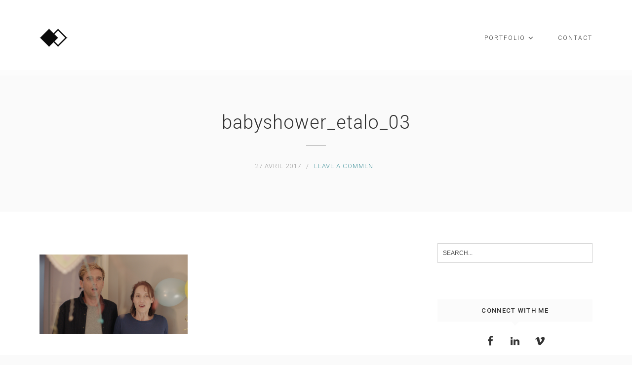

--- FILE ---
content_type: text/html; charset=UTF-8
request_url: http://axellegonay.com/portfolio/the-baby-shower/babyshower_etalo_03/
body_size: 9869
content:
<!DOCTYPE html>
<html lang="fr-FR">
<head>
<meta charset="UTF-8">
<meta name="viewport" content="width=device-width, initial-scale=1">
<link rel="profile" href="http://gmpg.org/xfn/11">
<link rel="pingback" href="http://axellegonay.com/xmlrpc.php">

<meta name='robots' content='index, follow, max-image-preview:large, max-snippet:-1, max-video-preview:-1' />

	<!-- This site is optimized with the Yoast SEO plugin v20.0 - https://yoast.com/wordpress/plugins/seo/ -->
	<title>babyshower_etalo_03 &mdash; Axelle Gonay | Etalonneuse numérique</title>
	<link rel="canonical" href="http://axellegonay.com/portfolio/the-baby-shower/babyshower_etalo_03/" />
	<meta property="og:locale" content="fr_FR" />
	<meta property="og:type" content="article" />
	<meta property="og:title" content="babyshower_etalo_03 &mdash; Axelle Gonay | Etalonneuse numérique" />
	<meta property="og:url" content="http://axellegonay.com/portfolio/the-baby-shower/babyshower_etalo_03/" />
	<meta property="og:site_name" content="Axelle Gonay | Etalonneuse numérique" />
	<meta property="article:publisher" content="https://www.facebook.com/axelle.gonay.3" />
	<meta property="og:image" content="http://axellegonay.com/portfolio/the-baby-shower/babyshower_etalo_03" />
	<meta property="og:image:width" content="1280" />
	<meta property="og:image:height" content="686" />
	<meta property="og:image:type" content="image/png" />
	<meta name="twitter:card" content="summary_large_image" />
	<script type="application/ld+json" class="yoast-schema-graph">{"@context":"https://schema.org","@graph":[{"@type":"WebPage","@id":"http://axellegonay.com/portfolio/the-baby-shower/babyshower_etalo_03/","url":"http://axellegonay.com/portfolio/the-baby-shower/babyshower_etalo_03/","name":"babyshower_etalo_03 &mdash; Axelle Gonay | Etalonneuse numérique","isPartOf":{"@id":"https://axellegonay.com/#website"},"primaryImageOfPage":{"@id":"http://axellegonay.com/portfolio/the-baby-shower/babyshower_etalo_03/#primaryimage"},"image":{"@id":"http://axellegonay.com/portfolio/the-baby-shower/babyshower_etalo_03/#primaryimage"},"thumbnailUrl":"http://axellegonay.com/wp-content/uploads/2016/07/babyshower_etalo_03.png","datePublished":"2017-04-27T12:24:12+00:00","dateModified":"2017-04-27T12:24:12+00:00","breadcrumb":{"@id":"http://axellegonay.com/portfolio/the-baby-shower/babyshower_etalo_03/#breadcrumb"},"inLanguage":"fr-FR","potentialAction":[{"@type":"ReadAction","target":["http://axellegonay.com/portfolio/the-baby-shower/babyshower_etalo_03/"]}]},{"@type":"ImageObject","inLanguage":"fr-FR","@id":"http://axellegonay.com/portfolio/the-baby-shower/babyshower_etalo_03/#primaryimage","url":"http://axellegonay.com/wp-content/uploads/2016/07/babyshower_etalo_03.png","contentUrl":"http://axellegonay.com/wp-content/uploads/2016/07/babyshower_etalo_03.png","width":1280,"height":686},{"@type":"BreadcrumbList","@id":"http://axellegonay.com/portfolio/the-baby-shower/babyshower_etalo_03/#breadcrumb","itemListElement":[{"@type":"ListItem","position":1,"name":"Accueil","item":"https://axellegonay.com/"},{"@type":"ListItem","position":2,"name":"The Baby Shower","item":"http://axellegonay.com/portfolio/the-baby-shower/"},{"@type":"ListItem","position":3,"name":"babyshower_etalo_03"}]},{"@type":"WebSite","@id":"https://axellegonay.com/#website","url":"https://axellegonay.com/","name":"Axelle Gonay | Etalonneuse numérique","description":"Etalonneur freelance à Paris / Freelance colorist based in Paris.","potentialAction":[{"@type":"SearchAction","target":{"@type":"EntryPoint","urlTemplate":"https://axellegonay.com/?s={search_term_string}"},"query-input":"required name=search_term_string"}],"inLanguage":"fr-FR"}]}</script>
	<!-- / Yoast SEO plugin. -->


<link rel='dns-prefetch' href='//fonts.googleapis.com' />
<link rel="alternate" type="application/rss+xml" title="Axelle Gonay | Etalonneuse numérique &raquo; Flux" href="http://axellegonay.com/feed/" />
<link rel="alternate" type="application/rss+xml" title="Axelle Gonay | Etalonneuse numérique &raquo; Flux des commentaires" href="http://axellegonay.com/comments/feed/" />
<link rel="alternate" type="application/rss+xml" title="Axelle Gonay | Etalonneuse numérique &raquo; babyshower_etalo_03 Flux des commentaires" href="http://axellegonay.com/portfolio/the-baby-shower/babyshower_etalo_03/feed/" />
		<!-- This site uses the Google Analytics by MonsterInsights plugin v8.19 - Using Analytics tracking - https://www.monsterinsights.com/ -->
		<!-- Remarque : MonsterInsights n’est actuellement pas configuré sur ce site. Le propriétaire doit authentifier son compte Google Analytics dans les réglages de MonsterInsights.  -->
					<!-- No tracking code set -->
				<!-- / Google Analytics by MonsterInsights -->
		<script type="text/javascript">
window._wpemojiSettings = {"baseUrl":"https:\/\/s.w.org\/images\/core\/emoji\/14.0.0\/72x72\/","ext":".png","svgUrl":"https:\/\/s.w.org\/images\/core\/emoji\/14.0.0\/svg\/","svgExt":".svg","source":{"concatemoji":"http:\/\/axellegonay.com\/wp-includes\/js\/wp-emoji-release.min.js?ver=6.3.7"}};
/*! This file is auto-generated */
!function(i,n){var o,s,e;function c(e){try{var t={supportTests:e,timestamp:(new Date).valueOf()};sessionStorage.setItem(o,JSON.stringify(t))}catch(e){}}function p(e,t,n){e.clearRect(0,0,e.canvas.width,e.canvas.height),e.fillText(t,0,0);var t=new Uint32Array(e.getImageData(0,0,e.canvas.width,e.canvas.height).data),r=(e.clearRect(0,0,e.canvas.width,e.canvas.height),e.fillText(n,0,0),new Uint32Array(e.getImageData(0,0,e.canvas.width,e.canvas.height).data));return t.every(function(e,t){return e===r[t]})}function u(e,t,n){switch(t){case"flag":return n(e,"\ud83c\udff3\ufe0f\u200d\u26a7\ufe0f","\ud83c\udff3\ufe0f\u200b\u26a7\ufe0f")?!1:!n(e,"\ud83c\uddfa\ud83c\uddf3","\ud83c\uddfa\u200b\ud83c\uddf3")&&!n(e,"\ud83c\udff4\udb40\udc67\udb40\udc62\udb40\udc65\udb40\udc6e\udb40\udc67\udb40\udc7f","\ud83c\udff4\u200b\udb40\udc67\u200b\udb40\udc62\u200b\udb40\udc65\u200b\udb40\udc6e\u200b\udb40\udc67\u200b\udb40\udc7f");case"emoji":return!n(e,"\ud83e\udef1\ud83c\udffb\u200d\ud83e\udef2\ud83c\udfff","\ud83e\udef1\ud83c\udffb\u200b\ud83e\udef2\ud83c\udfff")}return!1}function f(e,t,n){var r="undefined"!=typeof WorkerGlobalScope&&self instanceof WorkerGlobalScope?new OffscreenCanvas(300,150):i.createElement("canvas"),a=r.getContext("2d",{willReadFrequently:!0}),o=(a.textBaseline="top",a.font="600 32px Arial",{});return e.forEach(function(e){o[e]=t(a,e,n)}),o}function t(e){var t=i.createElement("script");t.src=e,t.defer=!0,i.head.appendChild(t)}"undefined"!=typeof Promise&&(o="wpEmojiSettingsSupports",s=["flag","emoji"],n.supports={everything:!0,everythingExceptFlag:!0},e=new Promise(function(e){i.addEventListener("DOMContentLoaded",e,{once:!0})}),new Promise(function(t){var n=function(){try{var e=JSON.parse(sessionStorage.getItem(o));if("object"==typeof e&&"number"==typeof e.timestamp&&(new Date).valueOf()<e.timestamp+604800&&"object"==typeof e.supportTests)return e.supportTests}catch(e){}return null}();if(!n){if("undefined"!=typeof Worker&&"undefined"!=typeof OffscreenCanvas&&"undefined"!=typeof URL&&URL.createObjectURL&&"undefined"!=typeof Blob)try{var e="postMessage("+f.toString()+"("+[JSON.stringify(s),u.toString(),p.toString()].join(",")+"));",r=new Blob([e],{type:"text/javascript"}),a=new Worker(URL.createObjectURL(r),{name:"wpTestEmojiSupports"});return void(a.onmessage=function(e){c(n=e.data),a.terminate(),t(n)})}catch(e){}c(n=f(s,u,p))}t(n)}).then(function(e){for(var t in e)n.supports[t]=e[t],n.supports.everything=n.supports.everything&&n.supports[t],"flag"!==t&&(n.supports.everythingExceptFlag=n.supports.everythingExceptFlag&&n.supports[t]);n.supports.everythingExceptFlag=n.supports.everythingExceptFlag&&!n.supports.flag,n.DOMReady=!1,n.readyCallback=function(){n.DOMReady=!0}}).then(function(){return e}).then(function(){var e;n.supports.everything||(n.readyCallback(),(e=n.source||{}).concatemoji?t(e.concatemoji):e.wpemoji&&e.twemoji&&(t(e.twemoji),t(e.wpemoji)))}))}((window,document),window._wpemojiSettings);
</script>
<style type="text/css">
img.wp-smiley,
img.emoji {
	display: inline !important;
	border: none !important;
	box-shadow: none !important;
	height: 1em !important;
	width: 1em !important;
	margin: 0 0.07em !important;
	vertical-align: -0.1em !important;
	background: none !important;
	padding: 0 !important;
}
</style>
	<link rel='stylesheet' id='wp-block-library-css' href='http://axellegonay.com/wp-includes/css/dist/block-library/style.min.css?ver=6.3.7' type='text/css' media='all' />
<style id='classic-theme-styles-inline-css' type='text/css'>
/*! This file is auto-generated */
.wp-block-button__link{color:#fff;background-color:#32373c;border-radius:9999px;box-shadow:none;text-decoration:none;padding:calc(.667em + 2px) calc(1.333em + 2px);font-size:1.125em}.wp-block-file__button{background:#32373c;color:#fff;text-decoration:none}
</style>
<style id='global-styles-inline-css' type='text/css'>
body{--wp--preset--color--black: #000000;--wp--preset--color--cyan-bluish-gray: #abb8c3;--wp--preset--color--white: #ffffff;--wp--preset--color--pale-pink: #f78da7;--wp--preset--color--vivid-red: #cf2e2e;--wp--preset--color--luminous-vivid-orange: #ff6900;--wp--preset--color--luminous-vivid-amber: #fcb900;--wp--preset--color--light-green-cyan: #7bdcb5;--wp--preset--color--vivid-green-cyan: #00d084;--wp--preset--color--pale-cyan-blue: #8ed1fc;--wp--preset--color--vivid-cyan-blue: #0693e3;--wp--preset--color--vivid-purple: #9b51e0;--wp--preset--gradient--vivid-cyan-blue-to-vivid-purple: linear-gradient(135deg,rgba(6,147,227,1) 0%,rgb(155,81,224) 100%);--wp--preset--gradient--light-green-cyan-to-vivid-green-cyan: linear-gradient(135deg,rgb(122,220,180) 0%,rgb(0,208,130) 100%);--wp--preset--gradient--luminous-vivid-amber-to-luminous-vivid-orange: linear-gradient(135deg,rgba(252,185,0,1) 0%,rgba(255,105,0,1) 100%);--wp--preset--gradient--luminous-vivid-orange-to-vivid-red: linear-gradient(135deg,rgba(255,105,0,1) 0%,rgb(207,46,46) 100%);--wp--preset--gradient--very-light-gray-to-cyan-bluish-gray: linear-gradient(135deg,rgb(238,238,238) 0%,rgb(169,184,195) 100%);--wp--preset--gradient--cool-to-warm-spectrum: linear-gradient(135deg,rgb(74,234,220) 0%,rgb(151,120,209) 20%,rgb(207,42,186) 40%,rgb(238,44,130) 60%,rgb(251,105,98) 80%,rgb(254,248,76) 100%);--wp--preset--gradient--blush-light-purple: linear-gradient(135deg,rgb(255,206,236) 0%,rgb(152,150,240) 100%);--wp--preset--gradient--blush-bordeaux: linear-gradient(135deg,rgb(254,205,165) 0%,rgb(254,45,45) 50%,rgb(107,0,62) 100%);--wp--preset--gradient--luminous-dusk: linear-gradient(135deg,rgb(255,203,112) 0%,rgb(199,81,192) 50%,rgb(65,88,208) 100%);--wp--preset--gradient--pale-ocean: linear-gradient(135deg,rgb(255,245,203) 0%,rgb(182,227,212) 50%,rgb(51,167,181) 100%);--wp--preset--gradient--electric-grass: linear-gradient(135deg,rgb(202,248,128) 0%,rgb(113,206,126) 100%);--wp--preset--gradient--midnight: linear-gradient(135deg,rgb(2,3,129) 0%,rgb(40,116,252) 100%);--wp--preset--font-size--small: 13px;--wp--preset--font-size--medium: 20px;--wp--preset--font-size--large: 36px;--wp--preset--font-size--x-large: 42px;--wp--preset--spacing--20: 0.44rem;--wp--preset--spacing--30: 0.67rem;--wp--preset--spacing--40: 1rem;--wp--preset--spacing--50: 1.5rem;--wp--preset--spacing--60: 2.25rem;--wp--preset--spacing--70: 3.38rem;--wp--preset--spacing--80: 5.06rem;--wp--preset--shadow--natural: 6px 6px 9px rgba(0, 0, 0, 0.2);--wp--preset--shadow--deep: 12px 12px 50px rgba(0, 0, 0, 0.4);--wp--preset--shadow--sharp: 6px 6px 0px rgba(0, 0, 0, 0.2);--wp--preset--shadow--outlined: 6px 6px 0px -3px rgba(255, 255, 255, 1), 6px 6px rgba(0, 0, 0, 1);--wp--preset--shadow--crisp: 6px 6px 0px rgba(0, 0, 0, 1);}:where(.is-layout-flex){gap: 0.5em;}:where(.is-layout-grid){gap: 0.5em;}body .is-layout-flow > .alignleft{float: left;margin-inline-start: 0;margin-inline-end: 2em;}body .is-layout-flow > .alignright{float: right;margin-inline-start: 2em;margin-inline-end: 0;}body .is-layout-flow > .aligncenter{margin-left: auto !important;margin-right: auto !important;}body .is-layout-constrained > .alignleft{float: left;margin-inline-start: 0;margin-inline-end: 2em;}body .is-layout-constrained > .alignright{float: right;margin-inline-start: 2em;margin-inline-end: 0;}body .is-layout-constrained > .aligncenter{margin-left: auto !important;margin-right: auto !important;}body .is-layout-constrained > :where(:not(.alignleft):not(.alignright):not(.alignfull)){max-width: var(--wp--style--global--content-size);margin-left: auto !important;margin-right: auto !important;}body .is-layout-constrained > .alignwide{max-width: var(--wp--style--global--wide-size);}body .is-layout-flex{display: flex;}body .is-layout-flex{flex-wrap: wrap;align-items: center;}body .is-layout-flex > *{margin: 0;}body .is-layout-grid{display: grid;}body .is-layout-grid > *{margin: 0;}:where(.wp-block-columns.is-layout-flex){gap: 2em;}:where(.wp-block-columns.is-layout-grid){gap: 2em;}:where(.wp-block-post-template.is-layout-flex){gap: 1.25em;}:where(.wp-block-post-template.is-layout-grid){gap: 1.25em;}.has-black-color{color: var(--wp--preset--color--black) !important;}.has-cyan-bluish-gray-color{color: var(--wp--preset--color--cyan-bluish-gray) !important;}.has-white-color{color: var(--wp--preset--color--white) !important;}.has-pale-pink-color{color: var(--wp--preset--color--pale-pink) !important;}.has-vivid-red-color{color: var(--wp--preset--color--vivid-red) !important;}.has-luminous-vivid-orange-color{color: var(--wp--preset--color--luminous-vivid-orange) !important;}.has-luminous-vivid-amber-color{color: var(--wp--preset--color--luminous-vivid-amber) !important;}.has-light-green-cyan-color{color: var(--wp--preset--color--light-green-cyan) !important;}.has-vivid-green-cyan-color{color: var(--wp--preset--color--vivid-green-cyan) !important;}.has-pale-cyan-blue-color{color: var(--wp--preset--color--pale-cyan-blue) !important;}.has-vivid-cyan-blue-color{color: var(--wp--preset--color--vivid-cyan-blue) !important;}.has-vivid-purple-color{color: var(--wp--preset--color--vivid-purple) !important;}.has-black-background-color{background-color: var(--wp--preset--color--black) !important;}.has-cyan-bluish-gray-background-color{background-color: var(--wp--preset--color--cyan-bluish-gray) !important;}.has-white-background-color{background-color: var(--wp--preset--color--white) !important;}.has-pale-pink-background-color{background-color: var(--wp--preset--color--pale-pink) !important;}.has-vivid-red-background-color{background-color: var(--wp--preset--color--vivid-red) !important;}.has-luminous-vivid-orange-background-color{background-color: var(--wp--preset--color--luminous-vivid-orange) !important;}.has-luminous-vivid-amber-background-color{background-color: var(--wp--preset--color--luminous-vivid-amber) !important;}.has-light-green-cyan-background-color{background-color: var(--wp--preset--color--light-green-cyan) !important;}.has-vivid-green-cyan-background-color{background-color: var(--wp--preset--color--vivid-green-cyan) !important;}.has-pale-cyan-blue-background-color{background-color: var(--wp--preset--color--pale-cyan-blue) !important;}.has-vivid-cyan-blue-background-color{background-color: var(--wp--preset--color--vivid-cyan-blue) !important;}.has-vivid-purple-background-color{background-color: var(--wp--preset--color--vivid-purple) !important;}.has-black-border-color{border-color: var(--wp--preset--color--black) !important;}.has-cyan-bluish-gray-border-color{border-color: var(--wp--preset--color--cyan-bluish-gray) !important;}.has-white-border-color{border-color: var(--wp--preset--color--white) !important;}.has-pale-pink-border-color{border-color: var(--wp--preset--color--pale-pink) !important;}.has-vivid-red-border-color{border-color: var(--wp--preset--color--vivid-red) !important;}.has-luminous-vivid-orange-border-color{border-color: var(--wp--preset--color--luminous-vivid-orange) !important;}.has-luminous-vivid-amber-border-color{border-color: var(--wp--preset--color--luminous-vivid-amber) !important;}.has-light-green-cyan-border-color{border-color: var(--wp--preset--color--light-green-cyan) !important;}.has-vivid-green-cyan-border-color{border-color: var(--wp--preset--color--vivid-green-cyan) !important;}.has-pale-cyan-blue-border-color{border-color: var(--wp--preset--color--pale-cyan-blue) !important;}.has-vivid-cyan-blue-border-color{border-color: var(--wp--preset--color--vivid-cyan-blue) !important;}.has-vivid-purple-border-color{border-color: var(--wp--preset--color--vivid-purple) !important;}.has-vivid-cyan-blue-to-vivid-purple-gradient-background{background: var(--wp--preset--gradient--vivid-cyan-blue-to-vivid-purple) !important;}.has-light-green-cyan-to-vivid-green-cyan-gradient-background{background: var(--wp--preset--gradient--light-green-cyan-to-vivid-green-cyan) !important;}.has-luminous-vivid-amber-to-luminous-vivid-orange-gradient-background{background: var(--wp--preset--gradient--luminous-vivid-amber-to-luminous-vivid-orange) !important;}.has-luminous-vivid-orange-to-vivid-red-gradient-background{background: var(--wp--preset--gradient--luminous-vivid-orange-to-vivid-red) !important;}.has-very-light-gray-to-cyan-bluish-gray-gradient-background{background: var(--wp--preset--gradient--very-light-gray-to-cyan-bluish-gray) !important;}.has-cool-to-warm-spectrum-gradient-background{background: var(--wp--preset--gradient--cool-to-warm-spectrum) !important;}.has-blush-light-purple-gradient-background{background: var(--wp--preset--gradient--blush-light-purple) !important;}.has-blush-bordeaux-gradient-background{background: var(--wp--preset--gradient--blush-bordeaux) !important;}.has-luminous-dusk-gradient-background{background: var(--wp--preset--gradient--luminous-dusk) !important;}.has-pale-ocean-gradient-background{background: var(--wp--preset--gradient--pale-ocean) !important;}.has-electric-grass-gradient-background{background: var(--wp--preset--gradient--electric-grass) !important;}.has-midnight-gradient-background{background: var(--wp--preset--gradient--midnight) !important;}.has-small-font-size{font-size: var(--wp--preset--font-size--small) !important;}.has-medium-font-size{font-size: var(--wp--preset--font-size--medium) !important;}.has-large-font-size{font-size: var(--wp--preset--font-size--large) !important;}.has-x-large-font-size{font-size: var(--wp--preset--font-size--x-large) !important;}
.wp-block-navigation a:where(:not(.wp-element-button)){color: inherit;}
:where(.wp-block-post-template.is-layout-flex){gap: 1.25em;}:where(.wp-block-post-template.is-layout-grid){gap: 1.25em;}
:where(.wp-block-columns.is-layout-flex){gap: 2em;}:where(.wp-block-columns.is-layout-grid){gap: 2em;}
.wp-block-pullquote{font-size: 1.5em;line-height: 1.6;}
</style>
<link rel='stylesheet' id='contact-form-7-css' href='http://axellegonay.com/wp-content/plugins/contact-form-7/includes/css/styles.css?ver=5.7.3' type='text/css' media='all' />
<link rel='stylesheet' id='dt-extend-vc-css' href='http://axellegonay.com/wp-content/plugins/delicious-addons/extend-vc/core/assets/css/delicious-extend-vc.css?ver=6.3.7' type='text/css' media='all' />
<link rel='stylesheet' id='dt-css-plugins-css' href='http://axellegonay.com/wp-content/plugins/delicious-addons/extend-vc/core/assets/css/delicious-plugins.css?ver=6.3.7' type='text/css' media='all' />
<!--[if lte IE 10]>
<link rel='stylesheet' id='dt-ie-hacks-css' href='http://axellegonay.com/wp-content/plugins/delicious-addons/extend-vc/core/assets/css/ie.css?ver=6.3.7' type='text/css' media='all' />
<![endif]-->
<link rel='stylesheet' id='stag-style-css' href='http://axellegonay.com/wp-content/themes/stag-child/style.css?ver=6.3.7' type='text/css' media='all' />
<style id='stag-style-inline-css' type='text/css'>
.dt-button.featured,input[type=submit].solid,input[type=reset].solid,input[type=button].solid{background:#41929b;border-color:#41929b}input[type=submit]:hover,input[type=reset]:hover,input[type=button]:hover{border-color:#41929b; background: #41929b}button:hover{border-color:#41929b;background-color:#41929b}.dt-button.button-primary:focus,.dt-button.button-primary:hover,button.button-primary:focus,button.button-primary:hover,input[type=submit].button-primary:focus,input[type=submit].button-primary:hover,input[type=reset].button-primary:focus,input[type=reset].button-primary:hover,input[type=button].button-primary:focus,input[type=button].button-primary:hover{color:#fff;background-color:#41929b;border-color:#41929b}.author-bio .author-description h3 a:hover,.main-navigation a:hover,.main-navigation.dark-header a:hover,.nav-links a:hover,.pagenav a:hover,.pagenav span.current,a{color:#41929b}#spinner:before{border-top:2px solid #41929b;border-left:2px solid #41929b}#comments .commentwrap .metacomment a.comment-reply-link{border:1px solid}#comments .commentwrap .metacomment a.comment-reply-link:hover{color:#fff;background:#41929b;border-color:#41929b}.dt-hexagon i,.dt-hexagon span,.dt-services-grid .delicious-service .delicious-service-icon,.entry-header h1.entry-title a:hover,.entry-header h2.entry-title a:hover,.member-wrapper .member-info .member-meta span,.page-template-template-blog .grid-content .has-post-thumbnail .post-overlay:hover .cat-links a:hover,.page-template-template-blog .grid-content .has-post-thumbnail .post-overlay:hover .entry-header h2.entry-title a:hover,.portfolio .grid-item-on-hover h3 a:hover,.process-item-title .pi-title,.projnav li span:hover,.svg-title span,.testimonial-position,.thin-fill .dt-service-icon,.widget-area a:hover{color:#41929b}.no-fill .dt-service-icon * { color:#41929b }#comments #cancel-comment-reply-link{border:1px solid}#comments #cancel-comment-reply-link:hover{background:#41929b;border-color:#41929b}.site-footer #social li a:hover, #headersocial li a:hover,.widget-area .tagcloud a:hover{background-color:#41929b;border-color:#41929b}#dt-social-widget li a:hover{background:#41929b}html .mc4wp-form .form-wrapper input[type=submit]:hover{background-color:#41929b}.share-options a:hover{background:#41929b}.dt-hexagon,.dt-hexagon:before{border-right:2px solid #41929b}.dt-hexagon,.dt-hexagon:after{border-left:2px solid #41929b}.dt-hexagon:before{border-top:2px solid #41929b}.dt-hexagon:after{border-bottom:2px solid #41929b}.dt-hexagon:hover{background-color:#41929b}.bold-fill .dt-service-icon i,.bold-fill .dt-service-icon span,.circle-wrapper,.svg-title svg{border:1px solid}.svg-title svg path,.svg-title svg polygon,.svg-title svg rect{fill:#41929b}.clients-carousel .owl-dot.active,.testimonials-carousel .owl-dot.active,.twitter-carousel .owl-dot.active{background:#41929b;border-color:#41929b}.thin-fill .dt-service-icon{border:1px solid}.main-navigation ul ul li.current-menu-item a, .dt-blog-carousel h3.entry-title a:hover{color: #41929b}.dt-blog-carousel a.excerpt-read-more span:hover{color: #41929b;border-color: #41929b}.dt-blog-carousel .post-thumbnail .post-icon{background: #41929b;} html .member-wrapper .member-info .member-social ul li a:hover,.skillbar-bar,.work-cta:hover{background: #41929b;}::-webkit-scrollbar-thumb:hover{background: #41929b;}.pagenav span.current,.pagenav a:hover{border-color:#41929b;}.contact-footer span[class*="icon-"],.contact-footer a:hover{color: #41929b;}.text-on-thumbnail .grid-item-on-hover.style-2 .grid-text{background: #41929b !important;}html ul.dt-tabs li:hover, html ul.dt-tabs li.current span.dt-tab-title , html ul.dt-tabs li.current span.dt-tab-count, .dt-breadcrumbs a, .dt-play-video a:hover, html .contact-footer span[class*="icon-"], aside[id^="woocommerce_"] li a:hover, html .woocommerce ul.products li.product a h3:hover, html .portfolio.portfolio-layout-mosaic li .dt-awesome-project h3 a:hover {color: #41929b;}html a.cat-trigger, html .portfolio.portfolio-layout-mosaic li .dt-awesome-project h3 a:after, html .bold-fill .dt-service-icon i, html .bold-fill .dt-service-icon span {background: #41929b;} html .thin-fill .dt-service-icon span, html .thin-fill .dt-service-icon i { border-color: #41929b; color: #41929b; }
html body {background: #fafafa;}#wrapper {background: #ffffff;}
#header { padding-top: 48px; padding-bottom: 48px;  }
</style>
<link rel='stylesheet' id='fontawesome-css' href='http://axellegonay.com/wp-content/themes/stag/assets/fonts/font-awesome/css/font-awesome.css?ver=6.3.7' type='text/css' media='all' />
<link rel='stylesheet' id='et-line-css' href='http://axellegonay.com/wp-content/themes/stag/assets/fonts/et-line-font/et-line.css?ver=6.3.7' type='text/css' media='all' />
<link rel='stylesheet' id='redux-google-fonts-stag_redux_data-css' href='http://fonts.googleapis.com/css?family=Roboto%3A100%2C300%2C400%2C500%2C700%2C900%2C100italic%2C300italic%2C400italic%2C500italic%2C700italic%2C900italic&#038;subset=latin&#038;ver=1769105305' type='text/css' media='all' />
<script type='text/javascript' src='http://axellegonay.com/wp-includes/js/jquery/jquery.min.js?ver=3.7.0' id='jquery-core-js'></script>
<script type='text/javascript' src='http://axellegonay.com/wp-includes/js/jquery/jquery-migrate.min.js?ver=3.4.1' id='jquery-migrate-js'></script>
<script type='text/javascript' src='http://axellegonay.com/wp-content/themes/stag/assets/js/plugins/jquery.queryloader2.js?ver=1.0' id='stag-qloader-js'></script>
<script type='text/javascript' id='stag-custom-loader-js-extra'>
/* <![CDATA[ */
var stag_loader = {"stag_bcolor":"#41929b"};
/* ]]> */
</script>
<script type='text/javascript' src='http://axellegonay.com/wp-content/themes/stag/assets/js/custom-loader.js?ver=1.0' id='stag-custom-loader-js'></script>
<link rel="https://api.w.org/" href="http://axellegonay.com/wp-json/" /><link rel="alternate" type="application/json" href="http://axellegonay.com/wp-json/wp/v2/media/6110" /><link rel="EditURI" type="application/rsd+xml" title="RSD" href="http://axellegonay.com/xmlrpc.php?rsd" />
<meta name="generator" content="WordPress 6.3.7" />
<link rel='shortlink' href='http://axellegonay.com/?p=6110' />
<link rel="alternate" type="application/json+oembed" href="http://axellegonay.com/wp-json/oembed/1.0/embed?url=http%3A%2F%2Faxellegonay.com%2Fportfolio%2Fthe-baby-shower%2Fbabyshower_etalo_03%2F" />
<link rel="alternate" type="text/xml+oembed" href="http://axellegonay.com/wp-json/oembed/1.0/embed?url=http%3A%2F%2Faxellegonay.com%2Fportfolio%2Fthe-baby-shower%2Fbabyshower_etalo_03%2F&#038;format=xml" />
<script>                                    </script><meta name="generator" content="Powered by Visual Composer - drag and drop page builder for WordPress."/>
<!--[if lte IE 9]><link rel="stylesheet" type="text/css" href="http://axellegonay.com/wp-content/plugins/js_composer/assets/css/vc_lte_ie9.min.css" media="screen"><![endif]--><!--[if IE  8]><link rel="stylesheet" type="text/css" href="http://axellegonay.com/wp-content/plugins/js_composer/assets/css/vc-ie8.min.css" media="screen"><![endif]--><link rel="icon" href="http://axellegonay.com/wp-content/uploads/2023/10/favicon-32x32-1.png" sizes="32x32" />
<link rel="icon" href="http://axellegonay.com/wp-content/uploads/2023/10/favicon-32x32-1.png" sizes="192x192" />
<link rel="apple-touch-icon" href="http://axellegonay.com/wp-content/uploads/2023/10/favicon-32x32-1.png" />
<meta name="msapplication-TileImage" content="http://axellegonay.com/wp-content/uploads/2023/10/favicon-32x32-1.png" />
<style type="text/css" title="dynamic-css" class="options-output">html body{font-family:Roboto;line-height:24px;font-weight:300;font-style:normal;color:#323232;font-size:15px;}html .main-navigation li a{font-family:Roboto;line-height:24px;font-weight:300;font-style:normal;color:#323232;font-size:12px;}html .main-navigation ul ul a{font-family:Roboto;line-height:18px;font-weight:300;font-style:normal;font-size:13px;}html h1{font-family:Roboto;line-height:52px;font-weight:300;font-style:normal;color:#323232;font-size:42px;}html h2{font-family:Roboto;line-height:42px;font-weight:300;font-style:normal;color:#323232;font-size:30px;}html h3{font-family:Roboto;line-height:32px;font-weight:300;font-style:normal;color:#323232;font-size:24px;}html h4{font-family:Roboto;line-height:28px;font-weight:300;font-style:normal;color:#323232;font-size:18px;}html h5{font-family:Roboto;line-height:24px;font-weight:300;font-style:normal;color:#323232;font-size:15px;}html h6{font-family:Roboto;line-height:20px;font-weight:300;font-style:normal;color:#323232;font-size:12px;}html body{background-color:#fafafa;}html body #page{background-color:#ffffff;}html .site-footer{background-color:#fafafa;}-moz::selection,::selection{background:#41929b;}</style><noscript><style type="text/css"> .wpb_animate_when_almost_visible { opacity: 1; }</style></noscript></head>



<body class="attachment attachment-template-default single single-attachment postid-6110 attachmentid-6110 attachment-png wpb-js-composer js-comp-ver-4.11.2.1 vc_responsive">

	<!-- preloader-->
	<div id="qLoverlay"></div>

		
<div id="page" class="hfeed site wide-layout">
	<a class="skip-link screen-reader-text" href="#content">Skip to content</a>

	
	<header id="header" class="site-header initial-state" role="banner">
		<div class="container">
			<div class="three columns logo-container">
				<div class="site-branding">
					<div class="logo animated fadeInUp">
											<a href="http://axellegonay.com/" title="Axelle Gonay | Etalonneuse numérique" rel="home"><img class="is-png" src="http://axellegonay.com/wp-content/uploads/2017/04/Logo_img_noir_small.png" alt="Axelle Gonay | Etalonneuse numérique" /></a>
						

								
					</div><!--end logo-->

				</div><!-- .site-branding -->
			</div><!-- .three.columns -->

					
		 			
			
			<div class="nine columns nav-trigger classic-menu ">

				<div class="header-nav">

					<nav id="site-navigation" class="main-navigation classic-menu light-header" role="navigation">

												

					<div class="menu-menu_01-container"><ul id="primary-menu" class="menu"><li id="menu-item-4155" class="menu-item menu-item-type-post_type menu-item-object-page menu-item-has-children menu-item-4155"><a href="http://axellegonay.com/portfolio/">PORTFOLIO</a>
<ul class="sub-menu">
	<li id="menu-item-4162" class="menu-item menu-item-type-post_type menu-item-object-page menu-item-4162"><a href="http://axellegonay.com/fictions/">FICTIONS</a></li>
	<li id="menu-item-4183" class="menu-item menu-item-type-post_type menu-item-object-page menu-item-4183"><a href="http://axellegonay.com/documentaires/">DOCUMENTAIRES</a></li>
	<li id="menu-item-4174" class="menu-item menu-item-type-post_type menu-item-object-page menu-item-4174"><a href="http://axellegonay.com/clips/">CLIPS</a></li>
	<li id="menu-item-7292" class="menu-item menu-item-type-post_type menu-item-object-page menu-item-7292"><a href="http://axellegonay.com/concerts/">CONCERTS</a></li>
	<li id="menu-item-4181" class="menu-item menu-item-type-post_type menu-item-object-page menu-item-4181"><a href="http://axellegonay.com/commercials/">COMMERCIALS</a></li>
	<li id="menu-item-8075" class="menu-item menu-item-type-post_type menu-item-object-page menu-item-8075"><a href="http://axellegonay.com/mapping/">MAPPING</a></li>
	<li id="menu-item-4953" class="menu-item menu-item-type-post_type menu-item-object-page menu-item-4953"><a href="http://axellegonay.com/tv/">TV</a></li>
</ul>
</li>
<li id="menu-item-4510" class="menu-item menu-item-type-post_type menu-item-object-page menu-item-4510"><a href="http://axellegonay.com/contact-2/">CONTACT</a></li>
</ul></div>					</nav><!-- #site-navigation -->		
				</div> <!-- .header-nav -->	
			</div><!-- .nine.columns-->
						
						

				<!-- burger menu -->
				<div class="bm light-header classic-menu">
					<div class="bi burger-icon">
						<div id="burger-menu">
							<div class="bar"></div>
							<div class="bar"></div>
							<div class="bar"></div>
						</div>
					</div>	
				</div>		
		</div>

					

	</header><!-- #masthead -->


	<div id="hello"></div>

	<div class="menu-fixer"></div>

	<div id="content" class="site-content">

	<div class="page-title-wrapper">
		<div class="container ">
		<h1>babyshower_etalo_03</h1><header class="entry-header"><div class="entry-meta"><span class="posted-on"><time class="entry-date published updated" datetime="2017-04-27T14:24:12+02:00">27 avril 2017</time></span><span class="comments-link"><a href="http://axellegonay.com/portfolio/the-baby-shower/babyshower_etalo_03/#respond">Leave a comment</a></span></div></header>
		</div>
	</div>	


	<div class="space under-title"></div>

 

<div class="container">

	<div id="primary" class="content-area percent-blog sidebar-right">
		<main id="main" class="site-main" role="main">

		
			

<article id="post-6110" class="post-6110 attachment type-attachment status-inherit hentry">

		<header class="entry-header">

						
		
	</header><!-- .entry-header -->

	<div class="entry-content">
		<p class="attachment"><a href='http://axellegonay.com/wp-content/uploads/2016/07/babyshower_etalo_03.png'><img width="300" height="161" src="http://axellegonay.com/wp-content/uploads/2016/07/babyshower_etalo_03-300x161.png" class="attachment-medium size-medium" alt="" decoding="async" srcset="http://axellegonay.com/wp-content/uploads/2016/07/babyshower_etalo_03-300x161.png 300w, http://axellegonay.com/wp-content/uploads/2016/07/babyshower_etalo_03-768x412.png 768w, http://axellegonay.com/wp-content/uploads/2016/07/babyshower_etalo_03-1024x549.png 1024w, http://axellegonay.com/wp-content/uploads/2016/07/babyshower_etalo_03-1120x600.png 1120w, http://axellegonay.com/wp-content/uploads/2016/07/babyshower_etalo_03.png 1280w" sizes="(max-width: 300px) 100vw, 300px" /></a></p>

			</div><!-- .entry-content -->

	<footer class="entry-footer">
			</footer><!-- .entry-footer -->
</article><!-- #post-## -->

					


						
				

			
<div id="comments" class="comments-area">

	
	
	
	<div id="respond" class="comment-respond">
		<h3 id="reply-title" class="comment-reply-title">Leave a Comment <small><a rel="nofollow" id="cancel-comment-reply-link" href="/portfolio/the-baby-shower/babyshower_etalo_03/#respond" style="display:none;">Cancel Comment</a></small></h3><p class="must-log-in">Vous devez <a href="http://axellegonay.com/wp-login.php?redirect_to=http%3A%2F%2Faxellegonay.com%2Fportfolio%2Fthe-baby-shower%2Fbabyshower_etalo_03%2F">vous connecter</a> pour publier un commentaire.</p>	</div><!-- #respond -->
	
</div><!-- #comments -->

		
		</main><!-- #main -->
	</div><!-- #primary -->

	<div id="secondary" class="widget-area percent-sidebar "" role="complementary"><aside id="search-2" class="widget widget_search"> 		<form role="search" method="get" class="search-form" action="http://axellegonay.com/">
			<label>
				<span class="screen-reader-text">Search for:</span>
				<input type="search" class="search-field" placeholder="search..." value="" name="s" title="Search for:" />
			</label>

		</form></aside><aside id="stag_social_widget-2" class="widget widget_stag_social_widget"><h3 class="widget-title">Connect with Me</h3>                
            <ul id="dt-social-widget">
            <li class="dt-social-facebook"><a href="https://www.facebook.com/axelle.gonay.3" target="_blank"><i class="fa fa-facebook"></i></a></li><li class="dt-social-linkedin"><a href="https://www.linkedin.com/in/axelle-gonay-7a504350" target="_blank"><i class="fa fa-linkedin"></i></a></li><li class="dt-social-vimeo"><a href="https://vimeo.com/axellegonay" target="_blank"><i class="fa fa-vimeo"></i></a></li>        
            </ul><!--end social-widget-->
                
          </aside></div>

</div>
<div class="space"></div>

	</div><!-- #content -->

		

	<footer id="colophon" class="site-footer footer-sides" role="contentinfo">

		
			


		<div class="container">
					

			<ul id="social" class="align-center">
				<li><a href="http://feeds.feedburner.com/EnvatoNotes" title="rss" class="rss"  target="_blank"><i class="fa fa-rss"></i></a></li><li><a href="https://www.linkedin.com/in/axelle-gonay-7a504350" title="linkedin" class="linkedin"  target="_blank"><i class="fa fa-linkedin"></i></a></li><li><a href="https://vimeo.com/axellegonay" title="vimeo-square" class="vimeo-square"  target="_blank"><i class="fa fa-vimeo-square"></i></a></li><li><a href="https://www.instagram.com/axellegonay/" title="instagram" class="instagram"  target="_blank"><i class="fa fa-instagram"></i></a></li>			</ul>
			<div class="site-info">
				<p style="text-align: left">© Axelle Gonay - 2016</p>			</div><!-- .site-info -->
		</div>
	</footer><!-- #colophon -->

	<a class="upbtn" href="#">
		<svg class="arrow-top" xmlns="http://www.w3.org/2000/svg" xmlns:xlink="http://www.w3.org/1999/xlink" version="1.1" x="0px" y="0px" viewBox="25 25 50 50" enable-background="new 0 0 100 100" xml:space="preserve"><g><path d="M42.8,47.5c0.4,0.4,1,0.4,1.4,0l4.8-4.8v21.9c0,0.6,0.4,1,1,1s1-0.4,1-1V42.7l4.8,4.8c0.4,0.4,1,0.4,1.4,0   c0.4-0.4,0.4-1,0-1.4L50,38.9l-7.2,7.2C42.4,46.5,42.4,47.1,42.8,47.5z"/></g></svg>
	</a></div>

</div><!-- #page -->

<script>                                    </script><script type='text/javascript' src='http://axellegonay.com/wp-content/plugins/contact-form-7/includes/swv/js/index.js?ver=5.7.3' id='swv-js'></script>
<script type='text/javascript' id='contact-form-7-js-extra'>
/* <![CDATA[ */
var wpcf7 = {"api":{"root":"http:\/\/axellegonay.com\/wp-json\/","namespace":"contact-form-7\/v1"}};
/* ]]> */
</script>
<script type='text/javascript' src='http://axellegonay.com/wp-content/plugins/contact-form-7/includes/js/index.js?ver=5.7.3' id='contact-form-7-js'></script>
<script type='text/javascript' src='http://axellegonay.com/wp-content/plugins/delicious-addons/extend-vc/core/assets/js/jquery.magnificpopup.min.js?ver=1.0' id='dt-magnific-popup-js'></script>
<script type='text/javascript' src='http://axellegonay.com/wp-content/plugins/delicious-addons/extend-vc/core/assets/js/owlcarousel.js?ver=2.0' id='owlcarousel-js'></script>
<script type='text/javascript' src='http://axellegonay.com/wp-content/plugins/delicious-addons/extend-vc/core/assets/js/custom/custom-dt.js?ver=6.3.7' id='dt-custom-dt-js'></script>
<script type='text/javascript' src='http://axellegonay.com/wp-content/themes/stag/assets/js/plugins/jquery-plugins.js?ver=6.3.7' id='stag-plugins-js'></script>
<script type='text/javascript' src='http://axellegonay.com/wp-content/themes/stag/assets/js/plugins/smoothScroll.js?ver=1.4.0' id='smoothscroll-js'></script>
<script type='text/javascript' src='http://axellegonay.com/wp-content/themes/stag/assets/js/custom-nav.js?ver=1.0' id='stag-nav-js'></script>
<script type='text/javascript' src='http://axellegonay.com/wp-content/plugins/js_composer/assets/lib/bower/isotope/dist/isotope.pkgd.min.js?ver=4.11.2.1' id='isotope-js'></script>
<script type='text/javascript' id='stag-navscroll-js-extra'>
/* <![CDATA[ */
var stag_styles = {"stag_logo_svg_url":"","stag_logo_svg_enabled":"0","stag_header_bg":"rgba(255,255,255,0.48)","stag_header_scroll_bg":"rgba(255,255,255,0.25)","stag_default_color":"rgba(255,255,255,0.48)","stag_logo_width":"57","stag_logo_height":"57","stag_logo_onscroll_height":"25","stag_init_pt":"48","stag_init_pb":"48","stag_scroll_pt":"16","stag_scroll_pb":"16","stag_scrolling_effect":"1","stag_mainlogosrc":"http:\/\/axellegonay.com\/wp-content\/uploads\/2017\/04\/Logo_img_noir_small.png","stag_alternativelogosrc":"","stag_alternativelogo":"0","stag_alternative_svg_logo_src":"","stag_alternative_svg_logo_width":"85","stag_alternative_svg_logo_height":"25","stag_alternative_svg_logo_enabled":"0","stag_scheme":"light-header","stag_scheme_on_scroll":"light-header","stag_pagenav_behavior_switch":"","stag_initial_navigation_style":"","stag_onscroll_navigation_style":"","stag_initial_header_color":"0,0,0","stag_onscroll_header_color":"0,0,0","stag_initial_header_color_opacity":"","stag_onscroll_header_color_opacity":"","stag_initial_logo_image_url":"","stag_initial_logo_image_width":"85","stag_initial_logo_image_height":"25","stag_onscroll_logo_image_url":"","stag_onscroll_logo_image_width":"85","stag_onscroll_logo_image_height":"25","stag_initial_logo_svg_retina":"","stag_onscroll_logo_svg_retina":"","stag_initial_svg_retina_logo_width":"","stag_initial_svg_retina_logo_height":"","stag_onscroll_svg_retina_logo_width":"","stag_onscroll_svg_retina_logo_height":"","page_id":"6110"};
/* ]]> */
</script>
<script type='text/javascript' src='http://axellegonay.com/wp-content/themes/stag/assets/js/custom-navscroll.js?ver=1.0' id='stag-navscroll-js'></script>
<script type='text/javascript' src='http://axellegonay.com/wp-content/themes/stag/assets/js/custom.js?ver=1.0' id='stag-custom-js-js'></script>
<script type='text/javascript' src='http://axellegonay.com/wp-includes/js/comment-reply.min.js?ver=6.3.7' id='comment-reply-js'></script>

</body>
</html>


--- FILE ---
content_type: text/css
request_url: http://axellegonay.com/wp-content/themes/stag-child/style.css?ver=6.3.7
body_size: 248
content:
/*
Theme Name: Stag Child
Theme URI: http://deliciousthemes.com/
Description: A Portfolio Theme for Freelancers and Agencies
Author: DeliciousThemes
Author URI: http://deliciousthemes.com/
Template: stag
Version: 1.0
*/

/* =Imports styles from the parent theme
-------------------------------------------------------------- */
@import url('../stag/style.css');


/* =Theme customization starts here
-------------------------------------------------------------- */

--- FILE ---
content_type: application/javascript
request_url: http://axellegonay.com/wp-content/themes/stag/assets/js/custom-nav.js?ver=1.0
body_size: 456
content:
jQuery(document).ready(function() {	
	// Responsive Navigation 
	'use strict';
	var nava = jQuery(".nav-btn"),
		navb = jQuery("#site-navigation"),
		wind = jQuery(window).width(),	
		winh;
		
		if(wind < 1024) {
			 winh = jQuery(window).height()
		}
		else {
			winh = jQuery(window).outerHeight() -jQuery('#header').outerHeight()
		}

	// Add classes		
    jQuery(window).resize(function () {
		var nava = jQuery(".nav-btn"),
			navb = jQuery("#site-navigation"),
			wind = jQuery(window).width(),
			winh;

		if(wind < 1024) {
			 winh = jQuery(window).height()
		}
		else {
			winh = jQuery(window).outerHeight() -jQuery('#header').outerHeight()
		}
		
		if (wind > 1023) {
			navb.addClass("is-nav-desktop");
			navb.removeClass("is-nav-mobile")
		}
		if (wind < 1024) {
			navb.addClass("is-nav-mobile");
			navb.removeClass("is-nav-desktop")
		}

		// Nav CSS adjustment for mobile
		if (wind < 1024) {
		jQuery('#site-navigation.is-nav-mobile').css({'max-height': winh-200, 'overflow-y': 'scroll', 'overflow-x': 'hidden'});
		}
		if (wind > 1023) {
			jQuery('#site-navigation.is-nav-desktop').css({'overflow': 'visible'});
		}		

    });
			
		if (wind > 1023) {
			navb.addClass("is-nav-desktop");
			navb.removeClass("is-nav-mobile")
		}
		if (wind < 1024) {
			navb.addClass("is-nav-mobile");
			navb.removeClass("is-nav-desktop");
		}	
		// Nav CSS adjustment for is-nav-mobile
		if (wind < 1024) {
		jQuery('#site-navigation.is-nav-mobile').css({'max-height': winh-200, 'overflow-y': 'scroll', 'overflow-x': 'hidden'});
		}
		if (wind > 1023) {
			jQuery('#site-navigation.is-nav-desktop').css({'overflow': 'visible'});
		}				

});